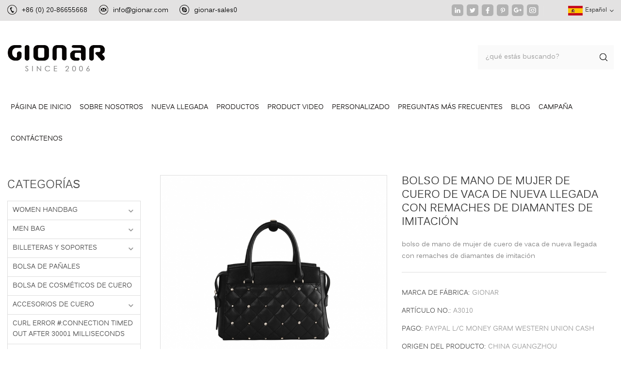

--- FILE ---
content_type: text/html; charset=UTF-8
request_url: https://es.gionar.com/new-arrival-cowhide-leather-women-tote-handbag-with-rhinestone-rivets_p67.html
body_size: 13849
content:
<!DOCTYPE html PUBLIC "-//W3C//DTD XHTML 1.0 Transitional//EN" "http://www.w3.org/TR/xhtml1/DTD/xhtml1-transitional.dtd">
<html xmlns="http://www.w3.org/1999/xhtml">
<head>
<meta http-equiv="X-UA-Compatible" content="IE=edge">
<meta name="viewport" content="width=device-width,initial-scale=1">
<meta http-equiv="Content-Type" content="text/html; charset=utf-8" />
<meta http-equiv="X-UA-Compatible" content="IE=edge,Chrome=1" />
<meta http-equiv="X-UA-Compatible" content="IE=9" />
<meta http-equiv="Content-Type" content="text/html; charset=utf-8" />
<title>La última Moda Bolso De Mano De Mujer De Cuero De Vaca De Nueva Llegada Con Remaches De Diamantes De Imitación En Venta - Gionar.com</title>
<meta name="keywords" content="bolsas de damas duradas,bolso de diseñador top 2018,bolso de cuero" />
<meta name="description" content="compre la última moda bolso de mano de mujer de cuero de vaca de nueva llegada con remaches de diamantes de imitación en gionar.com,somos proveedores profesionales bolsas de damas duradas,proporcionamos todo tipo de bolsas de cuero,contáctenos ahora." />
<link href="/images/favicon.ico" rel="shortcut icon"  />
<meta name="facebook-domain-verification" content="fudknvd9rha6bnvwr056vfhd0qpu0l" />
<link rel="alternate" hreflang="en" href="http://www.gionar.com/new-arrival-cowhide-leather-women-tote-handbag-with-rhinestone-rivets_p67.html" />
<link rel="alternate" hreflang="fr" href="http://fr.gionar.com/new-arrival-cowhide-leather-women-tote-handbag-with-rhinestone-rivets_p67.html" />
<link rel="alternate" hreflang="de" href="http://de.gionar.com/new-arrival-cowhide-leather-women-tote-handbag-with-rhinestone-rivets_p67.html" />
<link rel="alternate" hreflang="ru" href="http://ru.gionar.com/new-arrival-cowhide-leather-women-tote-handbag-with-rhinestone-rivets_p67.html" />
<link rel="alternate" hreflang="it" href="http://it.gionar.com/new-arrival-cowhide-leather-women-tote-handbag-with-rhinestone-rivets_p67.html" />
<link rel="alternate" hreflang="es" href="http://es.gionar.com/new-arrival-cowhide-leather-women-tote-handbag-with-rhinestone-rivets_p67.html" />
<link rel="alternate" hreflang="pt" href="http://pt.gionar.com/new-arrival-cowhide-leather-women-tote-handbag-with-rhinestone-rivets_p67.html" />
<link rel="alternate" hreflang="ja" href="http://ja.gionar.com/new-arrival-cowhide-leather-women-tote-handbag-with-rhinestone-rivets_p67.html" />
<link rel="alternate" hreflang="ko" href="http://ko.gionar.com/new-arrival-cowhide-leather-women-tote-handbag-with-rhinestone-rivets_p67.html" />
<link type="text/css" rel="stylesheet" href="/template/css/bootstrap.css">
<link type="text/css" rel="stylesheet" href="/template/css/font-awesome.min.css">
<link type="text/css" rel="stylesheet" href="/template/css/meanmenu.min.css">
<link type="text/css" rel="stylesheet" href="/template/css/animate.css" />
<link type="text/css" rel="stylesheet" href="/template/css/style.css?2021/05/08">
<link type="text/css" rel="stylesheet" href="/template/css/about.css">
<script type="text/javascript" src="/template/js/jquery-1.8.3.js"></script>
<script language="javascript" src="/js/jquery.validate.min.js"></script>
<script language="javascript" src="/js/jquery.blockUI.js"></script>
<script type="text/javascript" src="/js/front/common.js"></script>
<script type="text/javascript" src="/js/jcarousellite_1.0.1.pack.js"></script>
<script type="text/javascript" src="/template/js/bootstrap.min.js"></script>
<script type="text/javascript" src="/template/js/demo.js?2020/07/21"></script>
<script type="text/javascript" src="/template/js/jquery.velocity.min.js"></script>
<script type="text/javascript" src="/template/js/mainscript.js"></script>
<script type="text/javascript" src="/template/js/slick.js"></script>

<!--[if ie9]
<script src="/template/js/html5shiv.min.js"></script>
<script src="/template/js/respond.min.js"></script>
-->


<!--[if IE 8]>
    <script src="https://oss.maxcdn.com/libs/html5shiv/3.7.0/html5shiv.js"></script>
    <script src="https://oss.maxcdn.com/libs/respond./template/js/1.3.0/respond.min.js"></script>
<![endif]-->
<script >
    if( /Android|webOS|iPhone|iPad|iPod|BlackBerry|IEMobile|Opera Mini/i.test(navigator.userAgent) ) {
            $(function () {
                $('.newm img').attr("style","");
                $(".newm img").attr("width","");
                $(".newm img").attr("height","");

            })
    }
</script>
<style>
    .mainmenu > nav > ul > li{margin: 0 7px;}
    .mainmenu ul li a{font-size: 14px;}
    .fot_nav ul li{margin: 0 7px;}
</style>
<!-- Global site tag (gtag.js) - Google Analytics -->
<script async src="https://www.googletagmanager.com/gtag/js?id=UA-111881283-2"></script>
<script>
  window.dataLayer = window.dataLayer || [];
  function gtag(){dataLayer.push(arguments);}
  gtag('js', new Date());

  gtag('config', 'UA-111881283-2');
</script><!-- Global site tag (gtag.js) - Google Analytics -->
<script async src="https://www.googletagmanager.com/gtag/js?id=G-M775X4FCXE"></script>
<script>
  window.dataLayer = window.dataLayer || [];
  function gtag(){dataLayer.push(arguments);}
  gtag('js', new Date());

  gtag('config', 'G-M775X4FCXE');
</script>
<!-- End Global site tag (gtag.js) - Google Analytics -->  
<!-- Meta Pixel Code -->
<script>
  !function(f,b,e,v,n,t,s)
  {if(f.fbq)return;n=f.fbq=function(){n.callMethod?
  n.callMethod.apply(n,arguments):n.queue.push(arguments)};
  if(!f._fbq)f._fbq=n;n.push=n;n.loaded=!0;n.version='2.0';
  n.queue=[];t=b.createElement(e);t.async=!0;
  t.src=v;s=b.getElementsByTagName(e)[0];
  s.parentNode.insertBefore(t,s)}(window, document,'script',
  'https://connect.facebook.net/en_US/fbevents.js');
  fbq('init', '890769778580592');
  fbq('track', 'PageView');
</script>
<noscript><img height="1" width="1" style="display:none"
  src="https://www.facebook.com/tr?id=890769778580592&ev=PageView&noscript=1"
/></noscript>
<!-- End Meta Pixel Code -->
  
</head>
<body>

<header class="large">

<div class="head-top clearfix">
    <div class="container">
    	<ul class="head_c clearfix">
                        <li class="hc01">+86 (0) 20-86655668</li>
                                                <li class="hc02"><a rel="nofollow" href="mailto:info@gionar.com">info@gionar.com</a></li>
                                                <li class="hc03"><a rel="nofollow" href="skype:gionar-sales0?chat">gionar-sales0</a></li>
                    </ul>
        <div class="right clearfix">
            <ul class="share clearfix">
            	                                                <li><a rel="nofollow" target="_blank" href="https://www.linkedin.com/in/jenny-lim-0859b0155/" ><img src="/uploadfile/friendlink/d0154ba19650ba36ef77a9d2197e7442.png" alt="in" /></a></li>
                                <li><a rel="nofollow" target="_blank" href="https://www.twitter.com/Gionarbag" ><img src="/uploadfile/friendlink/a257047bfb863ae0a3905a2bf966638e.png" alt="t" /></a></li>
                                <li><a rel="nofollow" target="_blank" href="https://www.facebook.com/gionarhandbag" ><img src="/uploadfile/friendlink/74beeef495e3374c65fcffd0d3adb71f.png" alt="f" /></a></li>
                                <li><a rel="nofollow" target="_blank" href="https://www.pinterest.com/GionarHandbag/" ><img src="/uploadfile/friendlink/d951cdc939dc083c32bb41545e0a50c4.png" alt="p" /></a></li>
                                <li><a rel="nofollow" target="_blank" href="https://plus.google.com/u/1/108910382352068595449" ><img src="/uploadfile/friendlink/425b27ec9d7a5ab950a4b70f5a196c9a.png" alt="g" /></a></li>
                                <li><a rel="nofollow" target="_blank" href="http://www.instagram.com/gionarbags" ><img src="/uploadfile/friendlink/61e98db5f16ddca5faafd13dc56f7dae.png" alt="Instagram" /></a></li>
                                            </ul>
            <dl class="select">
                                <dt><img src="/template/images/es.png" alt="español" /><p>español</p></dt>
                            	<dd>
                    <ul>
                                                <li><a href="http://www.gionar.com/new-arrival-cowhide-leather-women-tote-handbag-with-rhinestone-rivets_p67.html" title="English"><img src="/template/images/en.png" alt="English" /><p>en</p></a></li>
                                                <li><a href="http://fr.gionar.com/new-arrival-cowhide-leather-women-tote-handbag-with-rhinestone-rivets_p67.html" title="français"><img src="/template/images/fr.png" alt="français" /><p>fr</p></a></li>
                                                <li><a href="http://de.gionar.com/new-arrival-cowhide-leather-women-tote-handbag-with-rhinestone-rivets_p67.html" title="Deutsch"><img src="/template/images/de.png" alt="Deutsch" /><p>de</p></a></li>
                                                <li><a href="http://ru.gionar.com/new-arrival-cowhide-leather-women-tote-handbag-with-rhinestone-rivets_p67.html" title="русский"><img src="/template/images/ru.png" alt="русский" /><p>ru</p></a></li>
                                                <li><a href="http://it.gionar.com/new-arrival-cowhide-leather-women-tote-handbag-with-rhinestone-rivets_p67.html" title="italiano"><img src="/template/images/it.png" alt="italiano" /><p>it</p></a></li>
                                                <li><a href="http://pt.gionar.com/new-arrival-cowhide-leather-women-tote-handbag-with-rhinestone-rivets_p67.html" title="português"><img src="/template/images/pt.png" alt="português" /><p>pt</p></a></li>
                                                <li><a href="http://ja.gionar.com/new-arrival-cowhide-leather-women-tote-handbag-with-rhinestone-rivets_p67.html" title="日本語"><img src="/template/images/ja.png" alt="日本語" /><p>ja</p></a></li>
                                                <li><a href="http://ko.gionar.com/new-arrival-cowhide-leather-women-tote-handbag-with-rhinestone-rivets_p67.html" title="한국의"><img src="/template/images/ko.png" alt="한국의" /><p>ko</p></a></li>
                        
                        <li><a href="http://www.gionar.cn/"><img src="/template/images/cn.png" alt="简体中文"><p>简体中文</p></a></li>

                    </ul>
                </dd>
            </dl>
        </div>
    </div>
</div>


    <div class="header clearfix">
        <div class="container">
                                    <a id="logo" href="/"><img src="/uploadfile/userimg/7a3fef1534609eac05cf6197eb43a76e.png" alt="Guangzhou Gionar Leather Products Co., Limited" /></a>
                                    <div class="mobile-menu-area hidden-md hidden-lg">
                <div class="container">
                    <div class="col-md-12">
                        <div class="mobile-menu">
                            <nav id="mobile-menu">
                                <ul>
                                    <li><a href="/">Página de inicio</a></li>
                                                                        <li><a href="/about-us_d1">sobre nosotros</a>
                                                                                  <ul class="vmegamenu">
                                                                                        <li><a href="/why-choose-us_d17" title="Por qué elegirnos">Por qué elegirnos</a></li>
                                                                                        <li><a href="/our-clients_nc3" title="nuestro cliente">nuestro cliente</a></li>
                                                                                    </ul>
                                                                            </li>
                                                                        <li><a href="/new-arrival_c1">nueva llegada</a>
                                                                                                                                                            </li>
                                                                                                                                                                                                                                                                                                                                                                        <li><a href="/products">Productos</a>
                                        <ul class="vmegamenu">
                                                                                                                                    <li><a href="/new-arrival_c1" title="nueva llegada">nueva llegada</a>
                                                                                            </li>
                                                                                                                                                                                <li><a href="/women-handbag_c46" title="WOMEN HANDBAG">WOMEN HANDBAG</a>
                                                                                                <ul class="vmegamenu">
                                                                                                                                                            <li><a href="/leather-tote_c13" title="bolsa de cuero">bolsa de cuero</a></li>
                                                                                                                                                                                                                <li><a href="/leather-shoulder-bag_c14" title="bolso de cuero">bolso de cuero</a></li>
                                                                                                                                                                                                                <li><a href="/leather-crossbody-bag_c15" title="bolso de cuero">bolso de cuero</a></li>
                                                                                                                                                                                                                <li><a href="/leather-pouches_c17" title="LEATHER POUCHES">LEATHER POUCHES</a></li>
                                                                                                                                                                                                                <li><a href="/leather-backpack_c20" title="mochila de cuero">mochila de cuero</a></li>
                                                                                                                                                                                                                <li><a href="/leather-bag-set_c21" title="LEATHER BAG SET">LEATHER BAG SET</a></li>
                                                                                                                                                                                                                <li><a href="/leather-fanny-pack_c38" title="cURL Error #:Connection timed out after 30001 milliseconds">cURL Error #:Connection timed out after 30001 milliseconds</a></li>
                                                                                                                                                                                                                <li><a href="/fabric-handbag_c37" title="cURL Error #:Connection timed out after 30000 milliseconds">cURL Error #:Connection timed out after 30000 milliseconds</a></li>
                                                                                                                                                        </ul>
                                                                                            </li>
                                                                                                                                                                                <li><a href="/men-bag_c47" title="MEN BAG">MEN BAG</a>
                                                                                                <ul class="vmegamenu">
                                                                                                                                                            <li><a href="/men-s-briefcase_c3" title="bolsos de cuero para hombres">bolsos de cuero para hombres</a></li>
                                                                                                                                                                                                                <li><a href="/men-s-laptop-bag_c12" title="bolsas de cuero para laptop">bolsas de cuero para laptop</a></li>
                                                                                                                                                                                                                <li><a href="/men-s-messenger-bag_c23" title="MEN'S MESSENGER BAG">MEN'S MESSENGER BAG</a></li>
                                                                                                                                                                                                                <li><a href="/men-s-duffel-bag_c28" title="MEN'S DUFFEL BAG">MEN'S DUFFEL BAG</a></li>
                                                                                                                                                                                                                <li><a href="/men-s-tote-bag_c25" title="MEN'S TOTE BAG">MEN'S TOTE BAG</a></li>
                                                                                                                                                                                                                <li><a href="/men-s-backpack_c26" title="MEN'S BACKPACK">MEN'S BACKPACK</a></li>
                                                                                                                                                                                                                <li><a href="/men-s-waist-chest-bag_c30" title="MEN'S WAIST/CHEST BAG">MEN'S WAIST/CHEST BAG</a></li>
                                                                                                                                                                                                                <li><a href="/men-s-washing-bag_c50" title="cURL Error #:Connection timed out after 30000 milliseconds">cURL Error #:Connection timed out after 30000 milliseconds</a></li>
                                                                                                                                                        </ul>
                                                                                            </li>
                                                                                                                                                                                <li><a href="/wallet-and-holder_c40" title="billeteras y soportes">billeteras y soportes</a>
                                                                                                <ul class="vmegamenu">
                                                                                                                                                            <li><a href="/women-s-wallet_c42" title="cartera de mujer">cartera de mujer</a></li>
                                                                                                                                                                                                                <li><a href="/men-s-wallet_c41" title="cartera de hombre">cartera de hombre</a></li>
                                                                                                                                                                                                                <li><a href="/coin-purse_c43" title="monedero">monedero</a></li>
                                                                                                                                                                                                                <li><a href="/card-holder_c44" title="titular de la tarjeta">titular de la tarjeta</a></li>
                                                                                                                                                        </ul>
                                                                                            </li>
                                                                                                                                                                                <li><a href="/diaper-bag-backpack_c33" title="bolsa de pañales">bolsa de pañales</a>
                                                                                            </li>
                                                                                                                                                                                <li><a href="/leather-cosmetic-bag_c35" title="bolsa de cosméticos de cuero">bolsa de cosméticos de cuero</a>
                                                                                            </li>
                                                                                                                                                                                <li><a href="/leather-accessories_c36" title="accesorios de cuero">accesorios de cuero</a>
                                                                                                <ul class="vmegamenu">
                                                                                                                                                            <li><a href="/leather-straps_c34" title="cURL Error #:Connection timed out after 30001 milliseconds">cURL Error #:Connection timed out after 30001 milliseconds</a></li>
                                                                                                                                                                                                                <li><a href="/ipad-cases_c51" title="cURL Error #:Connection timed out after 30001 milliseconds">cURL Error #:Connection timed out after 30001 milliseconds</a></li>
                                                                                                                                                        </ul>
                                                                                            </li>
                                                                                                                                                                                <li><a href="/suitcase_c52" title="cURL Error #:Connection timed out after 30001 milliseconds">cURL Error #:Connection timed out after 30001 milliseconds</a>
                                                                                            </li>
                                                                                                                                                                                <li><a href="/umbrella_c53" title="UMBRELLA">UMBRELLA</a>
                                                                                            </li>
                                                                                                                                                                                                                                                                        <li><a href="/phone-bag_c49" title="cURL Error #:Connection timed out after 30001 milliseconds">cURL Error #:Connection timed out after 30001 milliseconds</a>
                                                                                            </li>
                                                                                                                                                                                <li><a href="/transparent-bag_c45" title="bolsas transparentes">bolsas transparentes</a>
                                                                                            </li>
                                                                                                                                </ul>
                                    </li>
                                                                        <li><a  href="/product-video_nc2">Product video</a>
                                                                            </li>
                                                                        <li><a  href="/customized_d20">personalizado</a>
                                                                            </li>

                                                                        <li >
                                        <a  href="/faq_d4">Preguntas más frecuentes</a>
                                                                            </li>
                                    <li><a href="/blog">Blog</a></li>
                                                                        <li><a  href="/campaign_d5">Campaña</a>
                                                                                <ul class="vmegamenu">
                                                                                        <li><a href="/gionar-designs_d22" title="Designs : Feb.,2020">Designs : Feb.,2020</a></li>
                                                                                        <li><a href="/designs-mar-2020_d24" title="Designs : Mar.,2020">Designs : Mar.,2020</a></li>
                                                                                        <li><a href="/designs-apr-2020_d25" title="Designs :Apr.,2020">Designs :Apr.,2020</a></li>
                                                                                        <li><a href="/designs-may-2020_d26" title="Designs: May,2020">Designs: May,2020</a></li>
                                                                                        <li><a href="/designs-jun-2020_d27" title="Designs : Jun.,2020">Designs : Jun.,2020</a></li>
                                                                                        <li><a href="/designs-jul-2020_d28" title="Designs : Jul.,2020">Designs : Jul.,2020</a></li>
                                                                                        <li><a href="/designs-aug-2020_d29" title="Designs :Aug.,2020">Designs :Aug.,2020</a></li>
                                                                                        <li><a href="/designs-sept-2020_d30" title="Designs: Sept.,2020">Designs: Sept.,2020</a></li>
                                                                                    </ul>
                                                                            </li>
                                                                        <li><a  href="/contact-us_d2">Contáctenos</a>
                                                                            </li>

                                </ul>
                            </nav>
                        </div>
                    </div>
                </div>
            </div>
            <div class="search_box">
                <div class="attr-nav">
                    <a class="search" href="#"><i></i></a>
                </div>
                <div class="top-search clearfix">
                    <div class="input-group">
                        <h4>¿qué estás buscando?</h4>
                        <div class="header_search clearfix">
                            <input name="search_keyword" onkeydown="javascript:enterIn(event);" type="text" class="form-control" placeholder="¿qué estás buscando?">
                            <input  type="submit" class="search_btn btn_search1" value="">
                        </div>
                        <span class="input-group-addon close-search"><i class="fa fa-times"></i></span>
                    </div>
                </div>
            </div>
        </div>
    </div>

    <div class="nav_content clearfix">
        <div class="container">
            <div class="mainmenu-area bg-color-2">
                <div class="mainmenu-left visible-lg visible-md">
                    <div class="mainmenu">
                        <nav>
                            <ul>
                                <li ><a href="/">Página de inicio</a></li>
                                                                <li >
                                    <a href="/about-us_d1">sobre nosotros</a>
                                                                        <ul class="vmegamenu">
                                                                                <li><a href="/why-choose-us_d17" title="Por qué elegirnos">Por qué elegirnos</a></li>
                                                                                <li><a href="/our-clients_nc3" title="nuestro cliente">nuestro cliente</a></li>
                                                                            </ul>
                                                                    </li>
                                                                <li class=""><a href="/new-arrival_c1">nueva llegada</a>
                                                                                                                                            </li>
                                                                                                                                                                                                                                                                                                                                <li class='product_vmegamenu '><a href="/products">Productos</a>
                                    <ul class="vmegamenu">
                                                                                                                                                                                                                                                <li><a href="/women-handbag_c46" title="WOMEN HANDBAG">WOMEN HANDBAG</a>
                                                                                        <ul class="vmegamenu">
                                                                                                                                                <li><a href="/leather-tote_c13" title="bolsa de cuero">bolsa de cuero</a></li>
                                                                                                                                                                                                <li><a href="/leather-shoulder-bag_c14" title="bolso de cuero">bolso de cuero</a></li>
                                                                                                                                                                                                <li><a href="/leather-crossbody-bag_c15" title="bolso de cuero">bolso de cuero</a></li>
                                                                                                                                                                                                <li><a href="/leather-pouches_c17" title="LEATHER POUCHES">LEATHER POUCHES</a></li>
                                                                                                                                                                                                <li><a href="/leather-backpack_c20" title="mochila de cuero">mochila de cuero</a></li>
                                                                                                                                                                                                <li><a href="/leather-bag-set_c21" title="LEATHER BAG SET">LEATHER BAG SET</a></li>
                                                                                                                                                                                                <li><a href="/leather-fanny-pack_c38" title="cURL Error #:Connection timed out after 30001 milliseconds">cURL Error #:Connection timed out after 30001 milliseconds</a></li>
                                                                                                                                                                                                <li><a href="/fabric-handbag_c37" title="cURL Error #:Connection timed out after 30000 milliseconds">cURL Error #:Connection timed out after 30000 milliseconds</a></li>
                                                                                                                                            </ul>
                                                                                    </li>
                                                                                                                                                                                                                                                <li><a href="/men-bag_c47" title="MEN BAG">MEN BAG</a>
                                                                                        <ul class="vmegamenu">
                                                                                                                                                <li><a href="/men-s-briefcase_c3" title="bolsos de cuero para hombres">bolsos de cuero para hombres</a></li>
                                                                                                                                                                                                <li><a href="/men-s-laptop-bag_c12" title="bolsas de cuero para laptop">bolsas de cuero para laptop</a></li>
                                                                                                                                                                                                <li><a href="/men-s-messenger-bag_c23" title="MEN'S MESSENGER BAG">MEN'S MESSENGER BAG</a></li>
                                                                                                                                                                                                <li><a href="/men-s-duffel-bag_c28" title="MEN'S DUFFEL BAG">MEN'S DUFFEL BAG</a></li>
                                                                                                                                                                                                <li><a href="/men-s-tote-bag_c25" title="MEN'S TOTE BAG">MEN'S TOTE BAG</a></li>
                                                                                                                                                                                                <li><a href="/men-s-backpack_c26" title="MEN'S BACKPACK">MEN'S BACKPACK</a></li>
                                                                                                                                                                                                <li><a href="/men-s-waist-chest-bag_c30" title="MEN'S WAIST/CHEST BAG">MEN'S WAIST/CHEST BAG</a></li>
                                                                                                                                                                                                <li><a href="/men-s-washing-bag_c50" title="cURL Error #:Connection timed out after 30000 milliseconds">cURL Error #:Connection timed out after 30000 milliseconds</a></li>
                                                                                                                                            </ul>
                                                                                    </li>
                                                                                                                                                                                                                                                <li><a href="/wallet-and-holder_c40" title="billeteras y soportes">billeteras y soportes</a>
                                                                                        <ul class="vmegamenu">
                                                                                                                                                <li><a href="/women-s-wallet_c42" title="cartera de mujer">cartera de mujer</a></li>
                                                                                                                                                                                                <li><a href="/men-s-wallet_c41" title="cartera de hombre">cartera de hombre</a></li>
                                                                                                                                                                                                <li><a href="/coin-purse_c43" title="monedero">monedero</a></li>
                                                                                                                                                                                                <li><a href="/card-holder_c44" title="titular de la tarjeta">titular de la tarjeta</a></li>
                                                                                                                                            </ul>
                                                                                    </li>
                                                                                                                                                                                                                                                <li><a href="/diaper-bag-backpack_c33" title="bolsa de pañales">bolsa de pañales</a>
                                                                                    </li>
                                                                                                                                                                                                                                                <li><a href="/leather-cosmetic-bag_c35" title="bolsa de cosméticos de cuero">bolsa de cosméticos de cuero</a>
                                                                                    </li>
                                                                                                                                                                                                                                                <li><a href="/leather-accessories_c36" title="accesorios de cuero">accesorios de cuero</a>
                                                                                        <ul class="vmegamenu">
                                                                                                                                                <li><a href="/leather-straps_c34" title="cURL Error #:Connection timed out after 30001 milliseconds">cURL Error #:Connection timed out after 30001 milliseconds</a></li>
                                                                                                                                                                                                <li><a href="/ipad-cases_c51" title="cURL Error #:Connection timed out after 30001 milliseconds">cURL Error #:Connection timed out after 30001 milliseconds</a></li>
                                                                                                                                            </ul>
                                                                                    </li>
                                                                                                                                                                                                                                                <li><a href="/suitcase_c52" title="cURL Error #:Connection timed out after 30001 milliseconds">cURL Error #:Connection timed out after 30001 milliseconds</a>
                                                                                    </li>
                                                                                                                                                                                                                                                <li><a href="/umbrella_c53" title="UMBRELLA">UMBRELLA</a>
                                                                                    </li>
                                                                                                                                                                                                                                                                                                                                                                                                                <li><a href="/phone-bag_c49" title="cURL Error #:Connection timed out after 30001 milliseconds">cURL Error #:Connection timed out after 30001 milliseconds</a>
                                                                                    </li>
                                                                                                                                                                                                                                                <li><a href="/transparent-bag_c45" title="bolsas transparentes">bolsas transparentes</a>
                                                                                    </li>
                                                                                                                                                            </ul>
                                </li>
                                                                <li ><a  href="/product-video_nc2">Product video</a>
                                                                    </li>
                                                                <li >
                                    <a  href="/customized_d20">personalizado</a>
                                                                    </li>

                                                                <li >
                                    <a  href="/faq_d4">Preguntas más frecuentes</a>
                                                                    </li>
                                <li ><a href="/blog">Blog</a></li>
                                                                <li >
                                    <a  href="/campaign_d5">Campaña</a>
                                                                        <ul class="vmegamenu">
                                                                                <li><a href="/gionar-designs_d22" title="Designs : Feb.,2020">Designs : Feb.,2020</a></li>
                                                                                <li><a href="/designs-mar-2020_d24" title="Designs : Mar.,2020">Designs : Mar.,2020</a></li>
                                                                                <li><a href="/designs-apr-2020_d25" title="Designs :Apr.,2020">Designs :Apr.,2020</a></li>
                                                                                <li><a href="/designs-may-2020_d26" title="Designs: May,2020">Designs: May,2020</a></li>
                                                                                <li><a href="/designs-jun-2020_d27" title="Designs : Jun.,2020">Designs : Jun.,2020</a></li>
                                                                                <li><a href="/designs-jul-2020_d28" title="Designs : Jul.,2020">Designs : Jul.,2020</a></li>
                                                                                <li><a href="/designs-aug-2020_d29" title="Designs :Aug.,2020">Designs :Aug.,2020</a></li>
                                                                                <li><a href="/designs-sept-2020_d30" title="Designs: Sept.,2020">Designs: Sept.,2020</a></li>
                                                                            </ul>
                                                                    </li>
                                                                <li >
                                    <a  href="/contact-us_d2">Contáctenos</a>
                                                                    </li>
                                                                                                                            </ul>
                        </nav>
                    </div>
                </div>
            </div>
        </div><script>(function() {var _53code = document.createElement("script");_53code.src = "https://tb.53kf.com/code/code/289fd33818b9d576253cac78639324999/1";var s = document.getElementsByTagName("script")[0]; s.parentNode.insertBefore(_53code, s);})();</script> 
    </div>
</header>

<div class="height"></div>
<div class="page_banner clearfix">
    </div>
<div class="breadcrumb clearfix">
    <div class="bread-right">
    	<a class="home" href="/" title="Return to Home">Página de inicio</a>
                        <i class="fa fa fa-angle-right"></i>
        <a href="/women-handbag_c46">WOMEN HANDBAG</a>
                <i class="fa fa fa-angle-right"></i>
        <a href="/leather-tote_c13">bolsa de cuero</a>
        <i class="fa fa fa-angle-right"></i><h2>bolso de mano de mujer de cuero de vaca de nueva llegada con remaches de diamantes de imitación</h2>
            </div>
</div>

<div class="page_content clearfix">
    <div class="container">
        <div class="page-right clearfix">
            <div class="products clearfix">
                <div class="pro_img col-sm-6 col-xs-12">
                    <div class="sp-loading"><br><img id="product_detail_img"  alt="Tote handbag with rhinestone rivets" src="/uploadfile/201901/17/4b15eb2d26b324efbf3bf4f64ada4e2f_small.jpg" /></div>
                    <div class="sp-wrap">
                                                <a href="/uploadfile/201901/17/4b15eb2d26b324efbf3bf4f64ada4e2f_medium.jpg"  rel="useZoom: 'zoom1', smallImage: '/uploadfile/201901/17/4b15eb2d26b324efbf3bf4f64ada4e2f_small.jpg' ">
                        <img  src="/uploadfile/201901/17/4b15eb2d26b324efbf3bf4f64ada4e2f_small.jpg" alt = "bolso de mano de mujer de cuero de vaca de nueva llegada con remaches de diamantes de imitación "    /></a>
                                                <a href="/uploadfile/201806/06/78756c1910b7581798e80c74e0f09c9d_medium.jpg"  rel="useZoom: 'zoom1', smallImage: '/uploadfile/201806/06/78756c1910b7581798e80c74e0f09c9d_small.jpg' ">
                        <img  src="/uploadfile/201806/06/78756c1910b7581798e80c74e0f09c9d_small.jpg" alt = "bolso de mano de mujer de cuero de vaca de nueva llegada con remaches de diamantes de imitación "    /></a>
                                                <a href="/uploadfile/201806/06/14f63ef7693a58a64426eba78480f556_medium.jpg"  rel="useZoom: 'zoom1', smallImage: '/uploadfile/201806/06/14f63ef7693a58a64426eba78480f556_small.jpg' ">
                        <img  src="/uploadfile/201806/06/14f63ef7693a58a64426eba78480f556_small.jpg" alt = "bolso de mano de mujer de cuero de vaca de nueva llegada con remaches de diamantes de imitación "    /></a>
                                                <a href="/uploadfile/201806/06/819c5e5b9f57191606c356336b02f1bf_medium.jpg"  rel="useZoom: 'zoom1', smallImage: '/uploadfile/201806/06/819c5e5b9f57191606c356336b02f1bf_small.jpg' ">
                        <img  src="/uploadfile/201806/06/819c5e5b9f57191606c356336b02f1bf_small.jpg" alt = "bolso de mano de mujer de cuero de vaca de nueva llegada con remaches de diamantes de imitación "    /></a>
                                                <a href="/uploadfile/201806/06/e583f422f246b322814c29b5cd78847e_medium.jpg"  rel="useZoom: 'zoom1', smallImage: '/uploadfile/201806/06/e583f422f246b322814c29b5cd78847e_small.jpg' ">
                        <img  src="/uploadfile/201806/06/e583f422f246b322814c29b5cd78847e_small.jpg" alt = "bolso de mano de mujer de cuero de vaca de nueva llegada con remaches de diamantes de imitación "    /></a>
                                                <a href="/uploadfile/201806/06/36552a00715e46f97ac0235df7b39711_medium.jpg"  rel="useZoom: 'zoom1', smallImage: '/uploadfile/201806/06/36552a00715e46f97ac0235df7b39711_small.jpg' ">
                        <img  src="/uploadfile/201806/06/36552a00715e46f97ac0235df7b39711_small.jpg" alt = "bolso de mano de mujer de cuero de vaca de nueva llegada con remaches de diamantes de imitación "    /></a>
                                            </div>
                </div>
                <script type="text/javascript" src="/template/js/smoothproducts.min.js"></script>
                <script type="text/javascript">
                    $(window).load(function() {
                        $('.sp-wrap').smoothproducts();
                    });
                </script>
                <div class="pro-right clearfix col-sm-6 col-xs-12">
                    <h1>bolso de mano de mujer de cuero de vaca de nueva llegada con remaches de diamantes de imitación</h1>
                    <div class="main"><p> bolso de mano de mujer de cuero de vaca de nueva llegada con remaches de diamantes de imitación</p></div>
                    <div class="pro-table clearfix">
                        <ul class="ptab-list clearfix">
                                                        <li><p>Marca de fábrica: </p><span>Gionar</span></li>
                                                                                    <li><p>Artículo No.: </p><span>A3010</span></li>
                                                                                    <li><p>Pago: </p><span>PAYPAL L/C MONEY GRAM WESTERN UNION CASH</span></li>
                                                                                                                                                                        <li><p>origen del producto: </p><span>CHINA GUANGZHOU</span></li>
                                                                                    <li><p>Color: </p><span>Black color /Customized other colors</span></li>
                                                                                    <li><p>Puerto de embarque: </p><span>Guangzhou Huangpu</span></li>
                                                                                    <li><p>Plazo de ejecución： </p><span>1~2 Week</span></li>
                                                                                    
                                                            <li>
                                    <p>logo: </p><span>
                                                                                    Customize                                                                            </span>
                                </li>
                                                        
                        </ul>
                    </div>
                    <a href="#pro_inquiry" class="main-more">consulta ahora</a>
                    <div class="addthis_inline_share_toolbox"></div>
                    <script type="text/javascript" src="//s7.addthis.com/js/300/addthis_widget.js#pubid=ra-585a4a3f239c385a"></script>
                </div>

                <div class="clearfix"></div>
                    
                <div class="mostBox clearfix">
                    <em class="page_title">Detalle del producto</em>
                    <div class="text newm">
                        <p style="color:#4D4D4D;font-family:kalinga, Arial, serif;font-size:14px;background-color:#FFFFFF;">
	<span style="background-color:#CCCCCC;"> nombre del producto:</span><span style="font-family:poppins_sb;"> bolso de mano de mujer de cuero de vaca de nueva llegada con remaches de diamantes de imitación</span>
</p>
<p style="color:#4D4D4D;font-family:kalinga, Arial, serif;font-size:14px;background-color:#FFFFFF;">
	<span style="font-family:poppins_sb;"><br />
</span> 
</p>
<p style="color:#4D4D4D;font-family:kalinga, Arial, serif;font-size:14px;background-color:#FFFFFF;">
	<span style="background-color:#CCCCCC;"> Descripción del producto</span> 
</p>
<p style="color:#4D4D4D;font-family:kalinga, Arial, serif;font-size:14px;background-color:#FFFFFF;"> bolso de piel de vaca con rhinestone y remaches. dos bolsillos interiores para el teléfono y un bolsillo interior con cremallera</p>
<p style="color:#4D4D4D;font-family:kalinga, Arial, serif;font-size:14px;background-color:#FFFFFF;">
	<br />
</p>
<p style="color:#4D4D4D;font-family:kalinga, Arial, serif;font-size:14px;background-color:#FFFFFF;">
	<span style="background-color:#CCCCCC;"> parametros del producto</span><span style="background-color:#CCCCCC;"></span> 
</p>
<p style="color:#4D4D4D;font-family:kalinga, Arial, serif;font-size:14px;background-color:#FFFFFF;"> color del producto: color negro / se puede personalizar otros colores</p>
<p style="color:#4D4D4D;font-family:kalinga, Arial, serif;font-size:14px;background-color:#FFFFFF;"> tamaño: 28 * 20.5 * 11.5</p>
<p style="color:#4D4D4D;font-family:kalinga, Arial, serif;font-size:14px;background-color:#FFFFFF;"> material: cuero genuino o personalizar su propio material</p>
<p style="color:#4D4D4D;font-family:kalinga, Arial, serif;font-size:14px;background-color:#FFFFFF;"> Genero: Mujer</p>
<p style="color:#4D4D4D;font-family:kalinga, Arial, serif;font-size:14px;background-color:#FFFFFF;"> fundación: bolso de gran capacidad para el almacenamiento de mercancías, como el almacenamiento de cosméticos, viajes, compras, regalos, maquillaje del producto, almacenamiento, teléfono celular, llave y más.</p>
<p style="color:#4D4D4D;font-family:kalinga, Arial, serif;font-size:14px;background-color:#FFFFFF;">
	 <img alt="" src="/js/htmledit/kindeditor/php/../attached/20180606/20180606141024_38700.jpg" /><img alt="" src="/js/htmledit/kindeditor/php/../attached/20180606/20180606141025_95542.jpg" /><img alt="" src="/js/htmledit/kindeditor/php/../attached/20180606/20180606141026_79825.jpg" /><img alt="" src="/js/htmledit/kindeditor/php/../attached/20180606/20180606141027_10711.jpg" />
</p>                    </div>
                </div>
                                                <ul class="blog_tag clearfix" id="pro_inquiry">
                    <p>Tags relacionados :</p>
                                        <li><a href="/lasted-ladies-bags_sp"><i class="fa fa-tag"></i>bolsas de damas duradas</a></li>
                                        <li><a href="/top-designer-handbag-2018_sp"><i class="fa fa-tag"></i>bolso de diseñador top 2018</a></li>
                                        <li><a href="/leather-handbag_sp"><i class="fa fa-tag"></i>bolso de cuero</a></li>
                                    </ul>
                                <ul class="page_turn clearfix">
                                        <li><p><i class="fa fa-long-arrow-up"></i>Anterior:</p><a href="/new-design-luxury-quality-mixed-color-cowhide-leather-women-tote-handbag_p69.html" title="nuevo diseño de calidad de lujo color mezclado zurriago cuero mujeres bolso del totalizador">nuevo diseño de calidad de lujo color mezclado zurriago cuero mujeres bolso del totalizador</a></li>
                                                            <li><p><i class="fa fa-long-arrow-down"></i>Próxima:</p><a href="/fashion-and-quality-cowhide-leather-women-tote-handbags_p65.html" title="bolsos del totalizador de las mujeres del cuero del zurriago de la moda y de la calidad">bolsos del totalizador de las mujeres del cuero del zurriago de la moda y de la calidad</a></li>
                                    </ul>  
                <div class="message pro_message clearfix">
                    <em class="page_title">enviar un mensaje</em>
                    <form id="email_form" name="email_form" method="post" action="/inquiry/addinquiry">
                        <input type="hidden" name="msg_title" value="bolso de mano de mujer de cuero de vaca de nueva llegada con remaches de diamantes de imitación" class="meInput" />
                        <input type="hidden" name="to_proid[]" value="67" class="meInput" />
                        <input type="hidden" name="product_id" value="67" class="meInput" />
                        <input type='hidden' name='msg_userid' value= />
                        <p>si eres interesante en nuestro producto o tienes alguna idea, háznoslo saber.</p>
                        <ul>
                            <li>
                                <p>Asunto : <a href="/new-arrival-cowhide-leather-women-tote-handbag-with-rhinestone-rivets_p67.html">bolso de mano de mujer de cuero de vaca de nueva llegada con remaches de diamantes de imitación</a></p>
                            </li>
                            <li>
                                <input type="text" name="msg_email" id="msg_email" class="meInput" placeholder="Correo electrónico *" onfocus="if(this.value=='Correo electrónico *'){this.value='';}" onblur="if(this.value==''){this.value='Correo electrónico *';}">
                            </li>
                            <li>
                                <textarea id="meText" placeholder="Mensaje *" onblur="if (this.value == ''){this.value = 'Mensaje *';this.style.color='#b8b8b8';}checknum(this,3000,'tno')" onfocus="if (this.value == 'Mensaje *'){this.value = '';this.style.color='#333';}" onkeyup="checknum(this,3000,'tno')" maxlength="3000" name="msg_content" style="color:#b8b8b8;" class="meText"></textarea>
                            </li>
                            <div class="clearfix"></div>
                        </ul>
                        <p>puede contactar en cualquier momento, estamos 24 horas en línea</p>
                        <input type="submit" value="enviar" class="main-more">
                    </form>
                </div>
            </div>
        </div>
        <div class="page-left clearfix">
    <div id="right_column" class="left-cat column clearfix">
        <section class="block blockcms column_box">
            <span class="left_title"><span></span><em>Categorías</em><i class="column_icon_toggle icon-plus-sign"></i></span>
            <div class="block_content toggle_content">
                <ul class="mtree">
                                                                                                                        <li><b></b><a href="/women-handbag_c46">WOMEN HANDBAG</a>
                                                <ul>
                                                                                    <li><a href="/leather-tote_c13"><i class="fa fa-angle-right"></i>bolsa de cuero</a>
                                                            </li>
                                                                                                                <li><a href="/leather-shoulder-bag_c14"><i class="fa fa-angle-right"></i>bolso de cuero</a>
                                                            </li>
                                                                                                                <li><a href="/leather-crossbody-bag_c15"><i class="fa fa-angle-right"></i>bolso de cuero</a>
                                                            </li>
                                                                                                                <li><a href="/leather-pouches_c17"><i class="fa fa-angle-right"></i>LEATHER POUCHES</a>
                                                            </li>
                                                                                                                <li><a href="/leather-backpack_c20"><i class="fa fa-angle-right"></i>mochila de cuero</a>
                                                            </li>
                                                                                                                <li><a href="/leather-bag-set_c21"><i class="fa fa-angle-right"></i>LEATHER BAG SET</a>
                                                            </li>
                                                                                                                <li><a href="/leather-fanny-pack_c38"><i class="fa fa-angle-right"></i>cURL Error #:Connection timed out after 30001 milliseconds</a>
                                                            </li>
                                                                                                                <li><a href="/fabric-handbag_c37"><i class="fa fa-angle-right"></i>cURL Error #:Connection timed out after 30000 milliseconds</a>
                                                            </li>
                                                                                </ul>
                                            </li>
                                                                                                                        <li><b></b><a href="/men-bag_c47">MEN BAG</a>
                                                <ul>
                                                                                    <li><a href="/men-s-briefcase_c3"><i class="fa fa-angle-right"></i>bolsos de cuero para hombres</a>
                                                                <ul>
                                                                                                                                            </ul>
                                                            </li>
                                                                                                                <li><a href="/men-s-laptop-bag_c12"><i class="fa fa-angle-right"></i>bolsas de cuero para laptop</a>
                                                            </li>
                                                                                                                <li><a href="/men-s-messenger-bag_c23"><i class="fa fa-angle-right"></i>MEN'S MESSENGER BAG</a>
                                                            </li>
                                                                                                                <li><a href="/men-s-duffel-bag_c28"><i class="fa fa-angle-right"></i>MEN'S DUFFEL BAG</a>
                                                            </li>
                                                                                                                <li><a href="/men-s-tote-bag_c25"><i class="fa fa-angle-right"></i>MEN'S TOTE BAG</a>
                                                            </li>
                                                                                                                <li><a href="/men-s-backpack_c26"><i class="fa fa-angle-right"></i>MEN'S BACKPACK</a>
                                                            </li>
                                                                                                                <li><a href="/men-s-waist-chest-bag_c30"><i class="fa fa-angle-right"></i>MEN'S WAIST/CHEST BAG</a>
                                                            </li>
                                                                                                                <li><a href="/men-s-washing-bag_c50"><i class="fa fa-angle-right"></i>cURL Error #:Connection timed out after 30000 milliseconds</a>
                                                            </li>
                                                                                </ul>
                                            </li>
                                                                                                                        <li><b></b><a href="/wallet-and-holder_c40">billeteras y soportes</a>
                                                <ul>
                                                                                    <li><a href="/women-s-wallet_c42"><i class="fa fa-angle-right"></i>cartera de mujer</a>
                                                            </li>
                                                                                                                <li><a href="/men-s-wallet_c41"><i class="fa fa-angle-right"></i>cartera de hombre</a>
                                                            </li>
                                                                                                                <li><a href="/coin-purse_c43"><i class="fa fa-angle-right"></i>monedero</a>
                                                            </li>
                                                                                                                <li><a href="/card-holder_c44"><i class="fa fa-angle-right"></i>titular de la tarjeta</a>
                                                            </li>
                                                                                </ul>
                                            </li>
                                                                                                                        <li><b></b><a href="/diaper-bag-backpack_c33">bolsa de pañales</a>
                                            </li>
                                                                                                                        <li><b></b><a href="/leather-cosmetic-bag_c35">bolsa de cosméticos de cuero</a>
                                            </li>
                                                                                                                        <li><b></b><a href="/leather-accessories_c36">accesorios de cuero</a>
                                                <ul>
                                                                                    <li><a href="/leather-straps_c34"><i class="fa fa-angle-right"></i>cURL Error #:Connection timed out after 30001 milliseconds</a>
                                                            </li>
                                                                                                                <li><a href="/ipad-cases_c51"><i class="fa fa-angle-right"></i>cURL Error #:Connection timed out after 30001 milliseconds</a>
                                                            </li>
                                                                                </ul>
                                            </li>
                                                                                                                        <li><b></b><a href="/suitcase_c52">cURL Error #:Connection timed out after 30001 milliseconds</a>
                                            </li>
                                                                                                                        <li><b></b><a href="/umbrella_c53">UMBRELLA</a>
                                            </li>
                                                                                                                                                                                                        <li><b></b><a href="/phone-bag_c49">cURL Error #:Connection timed out after 30001 milliseconds</a>
                                            </li>
                                                                                                                        <li><b></b><a href="/transparent-bag_c45">bolsas transparentes</a>
                                            </li>
                                                                            </ul>
            </div>
            <script type="text/javascript" src="/template/js/mtree.js"></script>
        </section>
    </div>
    <div id="right_column" class="left-pro column clearfix">
        <section class="block blockcms column_box">
            <span class="left_title"><span></span><em>Nuevos productos</em><i class="column_icon_toggle icon-plus-sign"></i></span>
            <div class="block_content toggle_content">
                <ul class="clearfix">
                                        <li class="clearfix">
                        <div class="image">
                            <a href="/light-purple-shoulder-bag-for-women-hobos-purse-with-small-pouch_p542.html" title="bolso de hombro amarillo claro para mujer monedero hobos con bolsa pequeña"></a><img id="product_detail_img"  alt="monedero hobos con bolsa pequeña" src="/uploadfile/202202/09/5213a18b57e2c2b58a1b09dd292ed647_thumb.jpg" />                        </div>
                        <div class="text">
                            <h4><a href="/light-purple-shoulder-bag-for-women-hobos-purse-with-small-pouch_p542.html" title="bolso de hombro amarillo claro para mujer monedero hobos con bolsa pequeña">bolso de hombro amarillo claro para mujer monedero hobos con bolsa pequeña</a></h4>
                            <p>otro material personalizado, forro, color, hardware y logotipo, etc. son bienvenidos.</p>
                        </div>
                    </li>
                                        <li class="clearfix">
                        <div class="image">
                            <a href="/grey-blue-leather-backpack-for-women-gionar-design_p541.html" title="Mochila de piel azul gris para mujer diseño gionar"></a><img id="product_detail_img"  alt="mochila de cuero azul gris" src="/uploadfile/202202/09/23f2139b65ecedcbe8a470e6ad9964e1_thumb.jpg" />                        </div>
                        <div class="text">
                            <h4><a href="/grey-blue-leather-backpack-for-women-gionar-design_p541.html" title="Mochila de piel azul gris para mujer diseño gionar">Mochila de piel azul gris para mujer diseño gionar</a></h4>
                            <p>otro material personalizado, forro, color, hardware y logotipo, etc. son bienvenidos.</p>
                        </div>
                    </li>
                                        <li class="clearfix">
                        <div class="image">
                            <a href="/light-green-checkerboard-pattern-backpack_p535.html" title="mochila verde claro con motivo damero"></a><img id="product_detail_img"  alt="mochila de tablero de ajedrez" src="/uploadfile/202202/09/a96edba180d7a7d9b662bc0491de3f25_thumb.jpg" />                        </div>
                        <div class="text">
                            <h4><a href="/light-green-checkerboard-pattern-backpack_p535.html" title="mochila verde claro con motivo damero">mochila verde claro con motivo damero</a></h4>
                            <p>otro material personalizado, forro, color, hardware y logotipo, etc. son bienvenidos.</p>
                        </div>
                    </li>
                                        <li class="clearfix">
                        <div class="image">
                            <a href="/custom-vintage-crazy-horse-leather-laptop-bags_p452.html" title="bolsas de ordenador portátil de cuero de caballo loco vintage personalizado"></a><img id="product_detail_img"  alt="bolsos para laptop de cuero vintage negro" src="/uploadfile/202009/16/d088811a9c6cf506022ba16af11956ae_thumb.jpg" />                        </div>
                        <div class="text">
                            <h4><a href="/custom-vintage-crazy-horse-leather-laptop-bags_p452.html" title="bolsas de ordenador portátil de cuero de caballo loco vintage personalizado">bolsas de ordenador portátil de cuero de caballo loco vintage personalizado</a></h4>
                            <p>bolsos para laptop de cuero vintage negro</p>
                        </div>
                    </li>
                                        <li class="clearfix">
                        <div class="image">
                            <a href="/bag-factory-custom-new-fashion-designer-grain-leather-bucket-bag-with-woven-handle_p450.html" title="bolso de encargo del cubo del cuero del grano del nuevo diseñador de moda de la fábrica del bolso con la manija tejida"></a><img id="product_detail_img"  alt="bolso bombonera de piel con asa tejida" src="/uploadfile/202009/16/2088dd52c56108b93b2a76a95b997ea5_thumb.jpg" />                        </div>
                        <div class="text">
                            <h4><a href="/bag-factory-custom-new-fashion-designer-grain-leather-bucket-bag-with-woven-handle_p450.html" title="bolso de encargo del cubo del cuero del grano del nuevo diseñador de moda de la fábrica del bolso con la manija tejida">bolso de encargo del cubo del cuero del grano del nuevo diseñador de moda de la fábrica del bolso con la manija tejida</a></h4>
                            <p>Nuevo bolso del diseñador de moda 2020 con asa tejida</p>
                        </div>
                    </li>
                                        <li class="clearfix">
                        <div class="image">
                            <a href="/custom-2020-fashion-designer-full-grain-leather-women-totes-with-woven-handle_p449.html" title="bolsos de mujer de cuero de plena flor de diseñador de moda 2020 personalizados con asa tejida"></a><img id="product_detail_img"  alt="bolsos de mujer con asa tejida" src="/uploadfile/202008/31/f1a61fa52f2101022d8f62fa21bfe651_thumb.jpg" />                        </div>
                        <div class="text">
                            <h4><a href="/custom-2020-fashion-designer-full-grain-leather-women-totes-with-woven-handle_p449.html" title="bolsos de mujer de cuero de plena flor de diseñador de moda 2020 personalizados con asa tejida">bolsos de mujer de cuero de plena flor de diseñador de moda 2020 personalizados con asa tejida</a></h4>
                            <p>bolsos de mujer de piel plena flor con asa tejida</p>
                        </div>
                    </li>
                                        <li class="clearfix">
                        <div class="image">
                            <a href="/custom-luxury-quality-men-s-saffiano-leather-travel-bags-with-shoes-pocket_p448.html" title="Bolsos de viaje de cuero saffiano para hombres de calidad de lujo personalizados con bolsillo para zapatos"></a><img id="product_detail_img"  alt="bolsos de viaje de piel saffiano" src="/uploadfile/202008/05/42b402a0d6607c9ad3e86bab5078f256_thumb.jpg" />                        </div>
                        <div class="text">
                            <h4><a href="/custom-luxury-quality-men-s-saffiano-leather-travel-bags-with-shoes-pocket_p448.html" title="Bolsos de viaje de cuero saffiano para hombres de calidad de lujo personalizados con bolsillo para zapatos">Bolsos de viaje de cuero saffiano para hombres de calidad de lujo personalizados con bolsillo para zapatos</a></h4>
                            <p>bolsa de lona de cuero de vaca personalizada con bolsillo para zapatos</p>
                        </div>
                    </li>
                                        <li class="clearfix">
                        <div class="image">
                            <a href="/custom-brown-vintage-leather-men-s-briefcase_p446.html" title="maletín de hombre de cuero vintage marrón personalizado"></a><img id="product_detail_img"  alt="maletín de cuero vintage" src="/uploadfile/202008/05/73c318a0239b367948f3c793f3938546_thumb.jpg" />                        </div>
                        <div class="text">
                            <h4><a href="/custom-brown-vintage-leather-men-s-briefcase_p446.html" title="maletín de hombre de cuero vintage marrón personalizado">maletín de hombre de cuero vintage marrón personalizado</a></h4>
                            <p>Maletín de cuero vintage para hombre nuevo 2020</p>
                        </div>
                    </li>
                                    </ul>
            </div>
        </section>
    </div>
</div>    </div>    	
</div>
<div class="page_pro clearfix">
    <div class="container">
        <div class="row">
            <em class="main-title">Productos relacionados</em>
            <div class="slider autoplay1">
                 
        	<div>
                    <div class="li">
                        <div class="box">
                            <div class="image">
                                <a href="/bolsos-de-cuero-genuino-del-dise-ador-de-las-mujeres-del-color-gris_p11.html" title="bolsos de cuero genuino del diseñador de las mujeres del color gris"></a>
                                <img id="product_detail_img"  alt="bolsos de cuero genuino de color gris para mujer" src="/uploadfile/201805/11/85a87a76d16af95bede663c05ecf0175_thumb.jpg" />                                <div class="icon">
                                    <span class="icon_l"></span>
                                    <span class="icon_m"></span>
                                </div>
                            </div>
                            <a href="/bolsos-de-cuero-genuino-del-dise-ador-de-las-mujeres-del-color-gris_p11.html" title="bolsos de cuero genuino del diseñador de las mujeres del color gris" class="title">bolsos de cuero genuino del diseñador de las mujeres del color gris</a>
                            <div class="text">los bolsos de cuero genuino del diseñador de las mujeres del color gris producen por cuero genuino de alta calidad.</div>
                            <a href="/bolsos-de-cuero-genuino-del-dise-ador-de-las-mujeres-del-color-gris_p11.html" title="bolsos de cuero genuino del diseñador de las mujeres del color gris" class="more">Read More</a>
                        </div>
                    </div>
                </div>
                 
        	<div>
                    <div class="li">
                        <div class="box">
                            <div class="image">
                                <a href="/bolso-de-cuero-genuino-de-las-mujeres-raya-colorida_p10.html" title="bolso de cuero genuino de las mujeres raya colorida"></a>
                                <img id="product_detail_img"  alt="bolso colorido de las mujeres de cuero genuino" src="/uploadfile/201805/11/d1cdb39556472f0e542324fb33f8f22c_thumb.jpg" />                                <div class="icon">
                                    <span class="icon_l"></span>
                                    <span class="icon_m"></span>
                                </div>
                            </div>
                            <a href="/bolso-de-cuero-genuino-de-las-mujeres-raya-colorida_p10.html" title="bolso de cuero genuino de las mujeres raya colorida" class="title">bolso de cuero genuino de las mujeres raya colorida</a>
                            <div class="text">este bolso de mujer de cuero genuino & nbsp; fue diseñado por un famoso diseñador. el diseño de alta capacidad y moderno puede hacerte sentir seguro en cualquier ocasión.</div>
                            <a href="/bolso-de-cuero-genuino-de-las-mujeres-raya-colorida_p10.html" title="bolso de cuero genuino de las mujeres raya colorida" class="more">Read More</a>
                        </div>
                    </div>
                </div>
                 
        	<div>
                    <div class="li">
                        <div class="box">
                            <div class="image">
                                <a href="/las-bolsas-de-asas-del-ocio-del-cuero-genuino-de-las-mujeres-rojas-del-vino-de-la-moda_p25.html" title="las bolsas de asas del ocio del cuero genuino de las mujeres rojas del vino de la moda"></a>
                                <img id="product_detail_img"  alt="bolsos de mano de cuero genuino ocio" src="/uploadfile/201805/16/9b0c9e7b53eabfddee3442cb846ce03e_thumb.jpg" />                                <div class="icon">
                                    <span class="icon_l"></span>
                                    <span class="icon_m"></span>
                                </div>
                            </div>
                            <a href="/las-bolsas-de-asas-del-ocio-del-cuero-genuino-de-las-mujeres-rojas-del-vino-de-la-moda_p25.html" title="las bolsas de asas del ocio del cuero genuino de las mujeres rojas del vino de la moda" class="title">las bolsas de asas del ocio del cuero genuino de las mujeres rojas del vino de la moda</a>
                            <div class="text">las bolsas de asas del ocio del cuero genuino de las mujeres rojas del vino de la moda.</div>
                            <a href="/las-bolsas-de-asas-del-ocio-del-cuero-genuino-de-las-mujeres-rojas-del-vino-de-la-moda_p25.html" title="las bolsas de asas del ocio del cuero genuino de las mujeres rojas del vino de la moda" class="more">Read More</a>
                        </div>
                    </div>
                </div>
                 
        	<div>
                    <div class="li">
                        <div class="box">
                            <div class="image">
                                <a href="/bolsos-de-hombro-lindos-de-las-mujeres-rosadas-del-cuero-genuino_p26.html" title="bolsos de hombro lindos de las mujeres rosadas del cuero genuino"></a>
                                <img id="product_detail_img"  alt="bolsos de hombro de cuero genuino de mujer rosa" src="/uploadfile/201805/16/55bb381bdc6b9c206a3af5116e0e78b9_thumb.jpg" />                                <div class="icon">
                                    <span class="icon_l"></span>
                                    <span class="icon_m"></span>
                                </div>
                            </div>
                            <a href="/bolsos-de-hombro-lindos-de-las-mujeres-rosadas-del-cuero-genuino_p26.html" title="bolsos de hombro lindos de las mujeres rosadas del cuero genuino" class="title">bolsos de hombro lindos de las mujeres rosadas del cuero genuino</a>
                            <div class="text">bolsos de hombro lindos de cuero genuino de las pequeñas mujeres rosadas & nbsp;</div>
                            <a href="/bolsos-de-hombro-lindos-de-las-mujeres-rosadas-del-cuero-genuino_p26.html" title="bolsos de hombro lindos de las mujeres rosadas del cuero genuino" class="more">Read More</a>
                        </div>
                    </div>
                </div>
                 
        	<div>
                    <div class="li">
                        <div class="box">
                            <div class="image">
                                <a href="/asa-de-cuero-genuino-de-la-cremallera-de-las-manijas-de-las-mujeres-superiores-del-mango-negro_p29.html" title="asa de cuero genuino de la cremallera de las manijas de las mujeres superiores del mango negro"></a>
                                <img id="product_detail_img"  alt="bolsos de hombro de cuero genuino rojo vino" src="/uploadfile/201805/18/e2c9e2c99e7168f15664fd435c729ece_thumb.jpg" />                                <div class="icon">
                                    <span class="icon_l"></span>
                                    <span class="icon_m"></span>
                                </div>
                            </div>
                            <a href="/asa-de-cuero-genuino-de-la-cremallera-de-las-manijas-de-las-mujeres-superiores-del-mango-negro_p29.html" title="asa de cuero genuino de la cremallera de las manijas de las mujeres superiores del mango negro" class="title">asa de cuero genuino de la cremallera de las manijas de las mujeres superiores del mango negro</a>
                            <div class="text">asa de cuero genuino de la cremallera de las manijas de las mujeres superiores del mango negro tenía el nuevo diseño en color y usaba cuero de vaca de alta calidad. pequeña volumen con alta capacidad. mango superior y la única honda hecha asa de cuero genuino de la cremallera de las manijas de las mujeres superiores del mango negro fácil de cargar.</div>
                            <a href="/asa-de-cuero-genuino-de-la-cremallera-de-las-manijas-de-las-mujeres-superiores-del-mango-negro_p29.html" title="asa de cuero genuino de la cremallera de las manijas de las mujeres superiores del mango negro" class="more">Read More</a>
                        </div>
                    </div>
                </div>
                 
        	<div>
                    <div class="li">
                        <div class="box">
                            <div class="image">
                                <a href="/forme-las-bolsas-de-asas-grises-grandes-del-cuero-genuino-para-las-mujeres_p30.html" title="forme las bolsas de asas grises grandes del cuero genuino para las mujeres"></a>
                                <img id="product_detail_img"  alt="bolsos de mano de cuero genuino gris" src="/uploadfile/201805/18/aa1e45345f833f0df17ab362477508e2_thumb.jpg" />                                <div class="icon">
                                    <span class="icon_l"></span>
                                    <span class="icon_m"></span>
                                </div>
                            </div>
                            <a href="/forme-las-bolsas-de-asas-grises-grandes-del-cuero-genuino-para-las-mujeres_p30.html" title="forme las bolsas de asas grises grandes del cuero genuino para las mujeres" class="title">forme las bolsas de asas grises grandes del cuero genuino para las mujeres</a>
                            <div class="text">forme las bolsas de asas grandes grises del cuero genuino para las mujeres.</div>
                            <a href="/forme-las-bolsas-de-asas-grises-grandes-del-cuero-genuino-para-las-mujeres_p30.html" title="forme las bolsas de asas grises grandes del cuero genuino para las mujeres" class="more">Read More</a>
                        </div>
                    </div>
                </div>
                 
        	<div>
                    <div class="li">
                        <div class="box">
                            <div class="image">
                                <a href="/bolsos-de-compras-de-cuero-genuino-rojo-vino-de-las-mujeres_p31.html" title="bolsos de compras de cuero genuino rojo vino de las mujeres"></a>
                                <img id="product_detail_img"  alt="Bolso de cuero rojo vino para mujer" src="/uploadfile/201805/18/3956e3ea7469c8debe4c327a85c6a79e_thumb.jpg" />                                <div class="icon">
                                    <span class="icon_l"></span>
                                    <span class="icon_m"></span>
                                </div>
                            </div>
                            <a href="/bolsos-de-compras-de-cuero-genuino-rojo-vino-de-las-mujeres_p31.html" title="bolsos de compras de cuero genuino rojo vino de las mujeres" class="title">bolsos de compras de cuero genuino rojo vino de las mujeres</a>
                            <div class="text">Bolsos de compras de cuero genuino rojo de mujer.</div>
                            <a href="/bolsos-de-compras-de-cuero-genuino-rojo-vino-de-las-mujeres_p31.html" title="bolsos de compras de cuero genuino rojo vino de las mujeres" class="more">Read More</a>
                        </div>
                    </div>
                </div>
                 
        	<div>
                    <div class="li">
                        <div class="box">
                            <div class="image">
                                <a href="/bolsas-de-mano-de-cuero-genuino-verde-de-las-mujeres-de-calidad-superior-para-damas_p35.html" title="bolsas de mano de cuero genuino verde de las mujeres de calidad superior para damas"></a>
                                <img id="product_detail_img"  alt="bolsas de mano de cuero verde de las mujeres" src="/uploadfile/201805/21/b5560823b888b2205f0bd171853ce1a2_thumb.jpg" />                                <div class="icon">
                                    <span class="icon_l"></span>
                                    <span class="icon_m"></span>
                                </div>
                            </div>
                            <a href="/bolsas-de-mano-de-cuero-genuino-verde-de-las-mujeres-de-calidad-superior-para-damas_p35.html" title="bolsas de mano de cuero genuino verde de las mujeres de calidad superior para damas" class="title">bolsas de mano de cuero genuino verde de las mujeres de calidad superior para damas</a>
                            <div class="text">bolsas de mano de cuero genuino verde de las mujeres de calidad superior para damas tiene el glamour sobre la nobleza y la moda.</div>
                            <a href="/bolsas-de-mano-de-cuero-genuino-verde-de-las-mujeres-de-calidad-superior-para-damas_p35.html" title="bolsas de mano de cuero genuino verde de las mujeres de calidad superior para damas" class="more">Read More</a>
                        </div>
                    </div>
                </div>
                            </div>
            <script type="text/javascript" src="/template/js/slick.js"></script>
	</div>
    </div>
</div>
<div class="quite_content clearfix">
    <div class="container">
    	<div class="left clearfix">
            <em class="main-title">solicitar un absolutamente libre</em>
            <div class="text">si eres interesante en nuestro producto o tienes alguna idea, háznoslo saber.</div>
            <form id="email_form3" name="email_form3" method="post" action="/inquiry/addinquiry">
                <ul class="clearfix row">
                    <li class="col-sm-6 col-xs-12">
                        <input type="text" name="msg_email" id="msg_email" class="meInput" placeholder="Correo electrónico *">
                    </li>

                    <li class="col-sm-6 col-xs-12">
                        <input type="text" name="msg_title" id="name" class="meInput" placeholder="Asunto *">
                    </li>
                    <li class="col-xs-12">
                        <textarea id="meText" class="meText" name="msg_content" placeholder="Mensaje *"></textarea>
                    </li>
                    <div class="clearfix"></div>
                   `<input type="submit" value="enviar" class="send">
        	</ul>
            </form>
        </div>
        <div class="map clearfix">
            <iframe src="https://www.google.com/maps/embed?pb=!1m18!1m12!1m3!1d3665.8119733468716!2d113.30993211530158!3d23.249928313625986!2m3!1f0!2f0!3f0!3m2!1i1024!2i768!4f13.1!3m3!1m2!1s0x3402fcc010cc8fb5%3A0xe59c5e800096a04e!2sYongping+Street+Dongping+Cultural+Square!5e0!3m2!1sen!2sus!4v1529376603536" width="696" height="557" frameborder="0" style="border:0" allowfullscreen></iframe>
        </div>
    </div>
</div>

<div class="footer clearfix">
    <div class="container">
    	<div id="right_column" class="fot_pro clearfix">
            <section id="blockbestsellers" class="block products_block column_box">
                <span class="fot_title"><em>Productos calientes</em><span></span><i class="column_icon_toggle icon-plus-sign"></i></span>
                <div class="block_content toggle_content">
                    <ul>
                                                <li><a href="/women-shoulder-bag-light-green-hobos-unique-design-purse-with-small-pouch_p543.html" title="bolso de hombro de mujer bolso de diseño único hobos verde claro con bolsa pequeña"><i class="fa fa-caret-right"></i>bolso de hombro de mujer bolso de diseño único hobos verde claro con bolsa pequeña</a></li>
                                                <li><a href="/light-purple-shoulder-bag-for-women-hobos-purse-with-small-pouch_p542.html" title="bolso de hombro amarillo claro para mujer monedero hobos con bolsa pequeña"><i class="fa fa-caret-right"></i>bolso de hombro amarillo claro para mujer monedero hobos con bolsa pequeña</a></li>
                                                <li><a href="/grey-blue-leather-backpack-for-women-gionar-design_p541.html" title="Mochila de piel azul gris para mujer diseño gionar"><i class="fa fa-caret-right"></i>Mochila de piel azul gris para mujer diseño gionar</a></li>
                                                <li><a href="/light-green-checkerboard-pattern-backpack_p535.html" title="mochila verde claro con motivo damero"><i class="fa fa-caret-right"></i>mochila verde claro con motivo damero</a></li>
                                                <li><a href="/2020-quilted-professional-red-leather-crossbody-bag_p89.html" title="Bolso crossbody profesional de cuero rojo acolchado 2018"><i class="fa fa-caret-right"></i>Bolso crossbody profesional de cuero rojo acolchado 2018</a></li>
                                                <li><a href="/online-sale-black-soft-leather-embroidery-women-tote-bag_p77.html" title="bolso de totalizador negro de las mujeres del bordado del cuero suave de la venta en línea"><i class="fa fa-caret-right"></i>bolso de totalizador negro de las mujeres del bordado del cuero suave de la venta en línea</a></li>
                                                <li><a href="/retro-style-ladies-over-the-shoulder-leather-handbag_p76.html" title="bolso de cuero retro de las señoras del estilo sobre el hombro"><i class="fa fa-caret-right"></i>bolso de cuero retro de las señoras del estilo sobre el hombro</a></li>
                                                <li><a href="/2020-new-design-school-camouflage-women-backpack_p72.html" title="2018 nueva escuela de diseño camuflaje mochila de las mujeres"><i class="fa fa-caret-right"></i>2018 nueva escuela de diseño camuflaje mochila de las mujeres</a></li>
                                            </ul>
                </div>
            </section>
        </div>
                <div id="right_column" class="fot_tag clearfix">
            <section id="blockbestsellers" class="block products_block column_box">
                <span class="fot_title"><em>Etiquetas calientes</em><span></span><i class="column_icon_toggle icon-plus-sign"></i></span>
                <div class="block_content toggle_content">
                    <ul>
                                                <li><a href="/leather-business-bags_sp"><i class="fa fa-caret-right"></i>bolsos de negocios de cuero</a></li>
                                                <li><a href="/large-leather-laptop-bags_sp"><i class="fa fa-caret-right"></i>grandes bolsas de cuero para laptop</a></li>
                                                <li><a href="/genuine-leather-bags-for-men_sp"><i class="fa fa-caret-right"></i>bolsos de cuero genuino para hombres</a></li>
                                                <li><a href="/high-capacity-men-s-computer-bags_sp"><i class="fa fa-caret-right"></i>Bolsos para computadora de alta capacidad para hombres</a></li>
                                                <li><a href="/men-s-genuine-leather-business-bags_sp"><i class="fa fa-caret-right"></i>bolsos de negocios de cuero genuino de los hombres</a></li>
                                                <li><a href="/genuine-leather-laptop-business-bags_sp"><i class="fa fa-caret-right"></i>bolsos de negocios de cuero genuino de negocios</a></li>
                                            </ul>
                </div>
            </section>
        </div>
                <div id="right_column" class="fot_sub clearfix">
            <section id="blockbestsellers" class="block products_block column_box">
                <span class="fot_title"><em>suscripción</em><span></span><i class="column_icon_toggle icon-plus-sign"></i></span>
                <div class="block_content toggle_content">
                    <div class="text">Suscríbase a nuestro boletín para recibir noticias, actualizaciones y ofertas especiales por correo electrónico.</div>
                    <div class="letter-input">
                        <input name="textfield" id="user_email" type="text" class="fot_input" placeholder="su mensaje de correo electrónico" onfocus="if(this.placeholder=='su mensaje de correo electrónico'){this.placeholder='';}" onblur="if(this.placeholder==''){this.placeholder='su mensaje de correo electrónico';}">
                        <input type="button" value="suscribir" class="send" onclick="add_email_list();">
                    </div>
                    <script type="text/javascript">
                        var email = document.getElementById('user_email');
                        function add_email_list()
                        {

                            $.ajax({
                                url: "/common/ajax/addtoemail/emailname/" + email.value,
                                type: 'GET',
                                success: function(info) {
                                    if (info == 1) {
                                        alert('exitosamente!');

                                    } else {
                                        alert('pérdida!');
                                    }
                                }
                            });

                        }


                    </script>
                    <ul class="share">
                       	                                                                        <li><a rel="nofollow" target="_blank" href="https://www.linkedin.com/in/jenny-lim-0859b0155/" ><img src="/uploadfile/friendlink/d0154ba19650ba36ef77a9d2197e7442.png" alt="in" /></a></li>
                                                <li><a rel="nofollow" target="_blank" href="https://www.twitter.com/Gionarbag" ><img src="/uploadfile/friendlink/a257047bfb863ae0a3905a2bf966638e.png" alt="t" /></a></li>
                                                <li><a rel="nofollow" target="_blank" href="https://www.facebook.com/gionarhandbag" ><img src="/uploadfile/friendlink/74beeef495e3374c65fcffd0d3adb71f.png" alt="f" /></a></li>
                                                <li><a rel="nofollow" target="_blank" href="https://www.pinterest.com/GionarHandbag/" ><img src="/uploadfile/friendlink/d951cdc939dc083c32bb41545e0a50c4.png" alt="p" /></a></li>
                                                <li><a rel="nofollow" target="_blank" href="https://plus.google.com/u/1/108910382352068595449" ><img src="/uploadfile/friendlink/425b27ec9d7a5ab950a4b70f5a196c9a.png" alt="g" /></a></li>
                                                <li><a rel="nofollow" target="_blank" href="http://www.instagram.com/gionarbags" ><img src="/uploadfile/friendlink/61e98db5f16ddca5faafd13dc56f7dae.png" alt="Instagram" /></a></li>
                                                                    </ul>
                </div>
            </section>
        </div>
        <div id="right_column" class="fot_mes clearfix">
            <section id="blockbestsellers" class="block products_block column_box">
                <span class="fot_title"><em>Servicio</em><span></span><i class="column_icon_toggle icon-plus-sign"></i></span>
                <div class="block_content toggle_content">
                    <form id="email_form4" name="email_form4" method="post" action="/inquiry/addinquiry">
                        <ul>
                            <li>
                                <input type="text" name="msg_name" id="msg_name" class="meInput" placeholder="Nombre">
                            </li>
                            <li>
                                <input type="text" name="msg_email" id="msg_email" class="meInput" placeholder="Correo electrónico">
                            </li>
                            <li>
                                <input type="text" name="msg_title" id="name" class="meInput" placeholder="Asunto">
                            </li>
                            <li>
                                <textarea id="meText" class="meText" name="msg_content" placeholder="Mensaje"></textarea>
                            </li>
                            <div class="clearfix"></div>
                           <input type="submit" value="enviar" class="send">
                        </ul>
                    </form>
                </div>
            </section>
        </div>
    </div>
</div>

<div class="fot_nav clearfix">
    <div class="container">
    	<div id="right_column" class="clearfix">
            <section id="blockbestsellers" class="block products_block column_box">
                <span class="fot_title"><em>Síguenos</em><span></span><i class="column_icon_toggle icon-plus-sign"></i></span>
                <div class="block_content toggle_content">
                    <ul>
                                                <li><a href="/">casa</a></li>
                                                <li><a href="/about-us_d1">sobre nosotros</a></li>
                                                <li><a href="/products">productos</a></li>
                                                <li><a href="/product-video_nc2">video del producto</a></li>
                                                <li><a href="/news_nc1">Noticias</a></li>
                                                <li><a href="/customized_d20">personalizado</a></li>
                                                <li><a href="/Blog">Blog</a></li>
                                                <li><a href="/new-arrive_c1">nueva llegada</a></li>
                                                <li><a href="/campaign_d5">Campaña</a></li>
                                                <li><a href="/faq_d4">Preguntas más frecuentes</a></li>
                                                <li><a href="/contact-us_d2">Contáctenos</a></li>
                                            </ul>
                </div>
            </section>
        </div>
    </div>
</div>

<div class="fot_bot clearfix">
    <div class="container">
    	<div class="copy">
            <p>Derechos de autor © 2015-2026 Guangzhou Gionar Leather Products Co., Limited.Todos los derechos reservados </p>  /  <a href="/sitemap.html">Mapa del sitio</a>  /  <a href="/sitemap.xml">XML</a>
        </div>
            </div>
</div>

<a rel="nofollow" href="javascript:;" class="back_top"></a>

<div id="online_qq_layer">
    <div id="online_qq_tab">
        <a id="floatShow" rel="nofollow" href="javascript:void(0);" onclick="_53App.getApp('chat').openSdkUrl('float');"></a>
        <a id="floatHide" rel="nofollow" href="javascript:void(0);" >Chatea ahora<i class="fa fa-window-minimize"></i></a>
    </div>
    <div id="onlineService" >
        <div class="online_form">
            <div class="i_message_inquiry">
                <div class="inquiry">
                    <div class="text">si eres interesante en nuestro producto o tienes alguna idea, háznoslo saber.</div>
                    <form id="email_form2" name="email_form2" method="post" action="/inquiry/addinquiry">
                      <input type="hidden"  value="Leave A Message"  name="msg_title" />
                      <div class="input-group">
                        <input class="form-control" name="msg_email" id="" tabindex="10" type="text" placeholder="Correo electrónico *">
                      </div>
                      <div class="input-group">
                          <textarea name="msg_content" class="form-control" id="message" tabindex="13" placeholder="Mensaje *"></textarea>
                      </div>
                      <input type="submit" value="enviar" class="send" />
                    </form>
                </div>
            </div>
        </div>
    </div>
</div>
<!--  
<div id="service">
    <div id="ser_main">
        <a id="floatShow01" href="javascript:void(0);" title="Open">&nbsp;</a>
        <a id="floatHide01" href="javascript:void(0);" title="Close">&nbsp;</a>
    </div>
    <div id="onlineService01">
        <div class="onlineMenu">
            <div class="call-top">
                <p>Online Service</p><span></span>
            </div>
            <ul>
                                <li class="call">
                    <p class="ser_p"><i></i>+86 (0) 20-86655668</p>
                </li>
                                                                                <li class="call">
                    <p class="ser_e"><i></i><a rel="nofollow" href="mailto:info@gionar.com">info@gionar.com</a></p>
                </li>
                                                                                                <li class="call">
                    <p class="ser_s"><i></i><a rel="nofollow" href="skype:gionar-sales0?chat">gionar-sales0</a></p>
                </li>
                                                                                                <li class="call">
                    <p class="ser_w"><i></i>+86 13922774531</p>
                </li>
                                            </ul>
        </div>
    </div>
</div>
-->
<div class="mobile_nav clearfix">
    <a href="/"><i class="fa fa-home"></i><p>Página de inicio</p></a>
    <a id="mb_product" href="javascript:void(0);"><i class="fa fa-shopping-bag"></i><p>Productos</p></a>
    <a id="mb_news" href="javascript:void(0);"><i class="fa fa fa-list-alt"></i><p>News</p></a>
    <a href="/contact-us_d2"><i class="fa fa-comments-o"></i><p>contacto</p></a>
</div>
<script type="text/javascript" src="/template/js/wow.min.js"></script>
<script type="text/javascript" src="/template/js/jquery.meanmenu.js"></script>
<script type="text/javascript" src="/template/js/owl.carousel.min.js"></script>
<script type="text/javascript" src="/template/js/main.js?id=123"></script>
<script type="text/javascript" src="/template/js/scrollUp.js"></script>
</body>
</html>


--- FILE ---
content_type: text/css
request_url: https://es.gionar.com/template/css/about.css
body_size: 803
content:
@charset "utf-8";
.about-single {
	line-height: 1.8;
	max-width:1000px;
	margin: auto;
	color: #333;
	font-family: Arial,serif;
  	box-shadow: 1px 1px 6px #ccc;
}	
.about-single img{
	display: block;
	max-width: 100%;
}
.about-single .margin-60 {
	margin-left: 60px;
	margin-right: 60px;
}
.about-single .p1 {
	padding-top: 20px;
	padding-bottom: 20px;
	font-weight: bold;
	font-size: 40px;
}	
.about-single .p2{
	list-style: none;
	font-size: 30px;
}
.about-single .cicle{
	display: inline-block;
	width: 20px;
	height: 20px;
	margin-right: 15px;
	background: #333;
	border-radius: 50%;
}
.about-single .p3{
	display: flex;
}
.about-single .p4{
	width: 50%;
	padding: 30px 40px; 
}
.about-single .p5{
	font-weight: bold; 
	font-size: 24px;
	padding: 20px 0;
}
.about-single .p6{
	font-size: 20px;
	line-height: 30px;
}
.about-single .p7 {
	display: flex; 
	flex-wrap: wrap; 
	padding: 20px 20px 20px;
}
.about-single .p8{
	padding: 20px 0;
	font-weight: bold; 
	font-size: 32px;
	text-align: center;
}
.about-single .p9 {
	padding-top: 20px;
	font-size: 70px;
	font-weight: bold;
	text-align: center;
}
.about-single .p10 {
	padding-bottom: 40px;
	color: #666;
	font-size: 30px;
	text-align: center;
}
.about-single .p11 {
	padding-top: 20px;
	padding-bottom: 20px;
	line-height: 1.1;
	font-size: 60px;
	font-weight: bold;
}
.about-single .p12 {
	color: #666;
	font-size: 28px;
}
.about-single .p13 {
	padding: 20px 0;
	font-weight: bold;
	font-size: 28px;
	text-align: center;
}
.about-single .p14 {
	padding: 30px 0;
	font-weight: bold;
	font-size: 100px;
	text-align: center;
}
.about-single .p15 {
	padding-top: 20px;
	padding-bottom: 20px;
	color: #ffac09;
	font-weight: bold;
	font-size: 40px;
}	

.about-single .p16 {
	display: flex; 
	padding-bottom: 10px
}
.about-single .p17 {
	width: calc(50% - 5px); margin-right: 5px;
}
.about-single .p18 {
	width: calc(50% - 5px); margin-left: 5px;
}

@media screen and (max-width: 520px) {
	.text .about-single { /* 嵌入about页面时有padding */
	    margin: 0 -15px;
	}
	.about-single .margin-60 {
		margin-left: 20px;
		margin-right: 20px;
	}
	.about-single .p1 {
		font-size: 20px;
	}
	.about-single .p2{
		font-size: 16px;
	}
	.about-single .cicle {
	    width: 10px;
	    height: 10px;
		margin-right: 10px;
	}
	.about-single .p4{
		padding: 10px 10px; 
	}
	.about-single .p5{
		line-height: 20px;
		font-size: 18px;
		padding: 10px 0;
	}
	.about-single .p6{
		font-size: 14px;
    	line-height: 20px;
	}
	.about-single .p7 {
		display: flex; 
		flex-wrap: wrap; 
		padding: 10px 10px 10px;
	}
	.about-single .p8{
		font-size: 14px;
	}
	.about-single .p9 {
		font-size: 30px;
	}
	.about-single .p10 {
		padding-bottom: 20px;
		font-size: 14px;
	}
	.about-single .p11 {
		font-size: 22px;
	}
	.about-single .p12 {
		color: #666;
		font-size: 14px;
	}
	.about-single .p13 {
		padding: 10px 0;
		font-size: 16px;
	}
	.about-single .p14 {
	    line-height: 1.1;
	    padding: 0px 0 20PX;
	    font-size: 40px;
	}
	.about-single .p15 {
		font-size: 16px;
	}
		
}